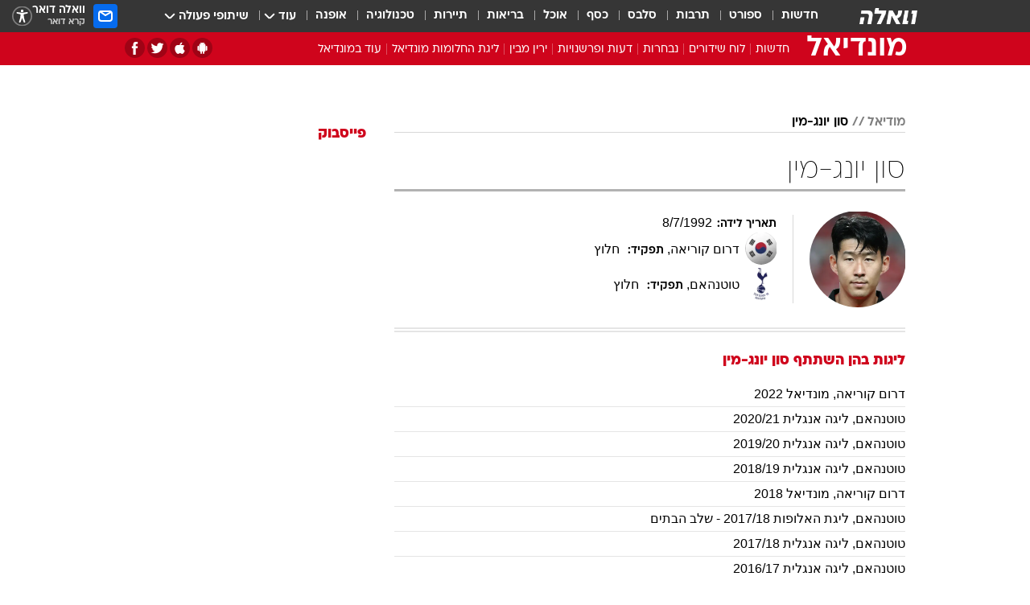

--- FILE ---
content_type: text/html; charset=utf-8
request_url: https://www.google.com/recaptcha/api2/aframe
body_size: 152
content:
<!DOCTYPE HTML><html><head><meta http-equiv="content-type" content="text/html; charset=UTF-8"></head><body><script nonce="BaslVVhCPg7NZpDtQ4rXaA">/** Anti-fraud and anti-abuse applications only. See google.com/recaptcha */ try{var clients={'sodar':'https://pagead2.googlesyndication.com/pagead/sodar?'};window.addEventListener("message",function(a){try{if(a.source===window.parent){var b=JSON.parse(a.data);var c=clients[b['id']];if(c){var d=document.createElement('img');d.src=c+b['params']+'&rc='+(localStorage.getItem("rc::a")?sessionStorage.getItem("rc::b"):"");window.document.body.appendChild(d);sessionStorage.setItem("rc::e",parseInt(sessionStorage.getItem("rc::e")||0)+1);localStorage.setItem("rc::h",'1768613285027');}}}catch(b){}});window.parent.postMessage("_grecaptcha_ready", "*");}catch(b){}</script></body></html>

--- FILE ---
content_type: application/javascript; charset=utf-8
request_url: https://fundingchoicesmessages.google.com/f/AGSKWxUGulTwqIqUj2xqwLLm3CWf3QTo6IN7NavHf_v7aIM-7vEDsdOJfx8jWiRZXGlcC9vkQK432spAc4SuuDark24i6vTbFztL_T_RgQuSfA3snAobglqLjrsWZHKfZPnVqiHnvCTRj6RRtLpXR5weG0GngQAFcCuAeOPIEXYOksTxiutNgYpmFlMs-wTU/_/adman.-advertisment--468x80//propellerad./adv6.
body_size: -1291
content:
window['0b988d66-aafe-4663-a92f-61b1319078ba'] = true;